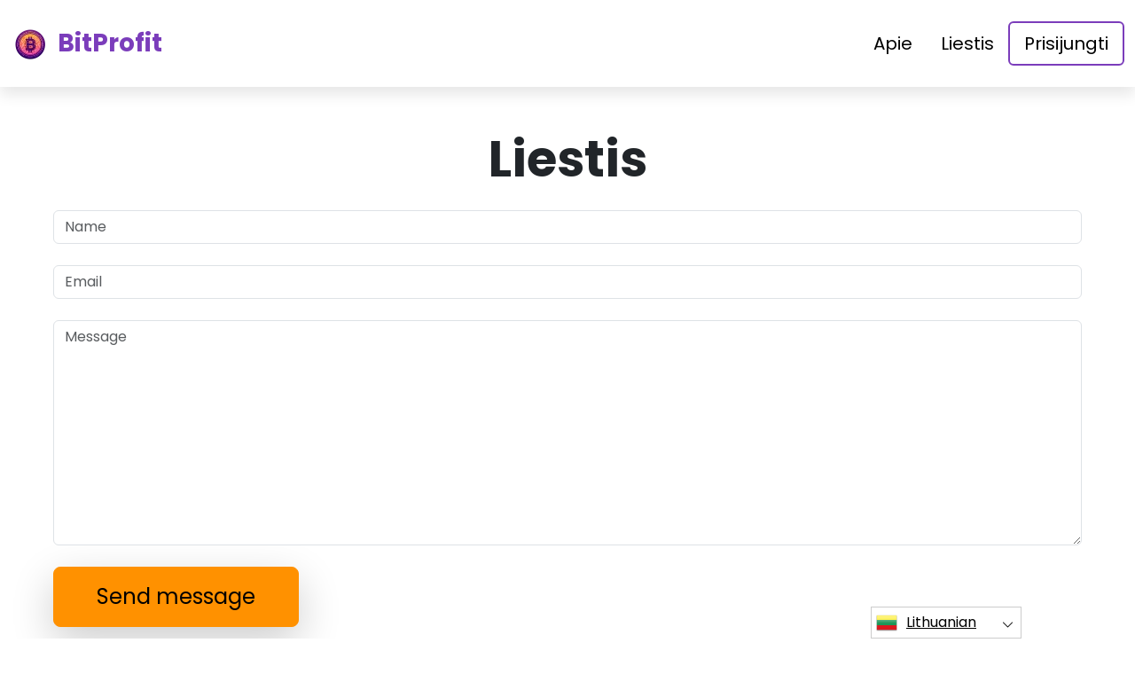

--- FILE ---
content_type: text/html
request_url: https://bit-profit.io/lt/contact/
body_size: 4491
content:
<!DOCTYPE html>
<html lang="lt" dir="ltr">
<head>
    <meta charSet="utf-8" />
    <meta http-equiv="x-ua-compatible" content="ie=edge" />
    <meta
        name="viewport"
        content="width=device-width, initial-scale=1, shrink-to-fit=no"
    />

    <link rel="icon" type="image/x-icon" href="/media/3490/conversions/32_32_66d860644b201_bit-profit-io-logo.png" />
<meta http-equiv="X-UA-Compatible" content="IE=edge">

    <meta name="robots" content="index, follow, max-image-preview:large, max-snippet:-1, max-video-preview:-1">
<meta name="description" content="Sklandi Bit Profit prekybos patirtis gali padėti prekybininkams tapti profesionalesniems ir gali pagerinti savo sugebėjimus."/>
<meta name="og:title" content="Bit Profit ™ | Liestis 🥇"/>
<meta name="og:description" content="Sklandi Bit Profit prekybos patirtis gali padėti prekybininkams tapti profesionalesniems ir gali pagerinti savo sugebėjimus."/>
<meta name="og:type" content="website"/>
<meta name="twitter:card" content="summary"/>
<meta name="twitter:title" content="Bit Profit ™ | Liestis 🥇"/>
<meta name="twitter:description" content="Sklandi Bit Profit prekybos patirtis gali padėti prekybininkams tapti profesionalesniems ir gali pagerinti savo sugebėjimus."/>
<title>Bit Profit ™ | Liestis 🥇</title>
    <link rel="canonical" href="https://bit-profit.io/lt/contact/" />

<link rel="alternate" href="https://bit-profit.io/contact/" hrefLang="x-default" />
<link rel="alternate" href="https://bit-profit.io/contact/" hrefLang=en />

    <link rel="alternate"
          href="https://bit-profit.io/ar/contact/"
          hrefLang="ar"/>
    <link rel="alternate"
          href="https://bit-profit.io/zh-TW/contact/"
          hrefLang="zh-TW"/>
    <link rel="alternate"
          href="https://bit-profit.io/hr/contact/"
          hrefLang="hr"/>
    <link rel="alternate"
          href="https://bit-profit.io/cs/contact/"
          hrefLang="cs"/>
    <link rel="alternate"
          href="https://bit-profit.io/da/contact/"
          hrefLang="da"/>
    <link rel="alternate"
          href="https://bit-profit.io/nl/contact/"
          hrefLang="nl"/>
    <link rel="alternate"
          href="https://bit-profit.io/et/contact/"
          hrefLang="et"/>
    <link rel="alternate"
          href="https://bit-profit.io/fi/contact/"
          hrefLang="fi"/>
    <link rel="alternate"
          href="https://bit-profit.io/fr/contact/"
          hrefLang="fr"/>
    <link rel="alternate"
          href="https://bit-profit.io/el/contact/"
          hrefLang="el"/>
    <link rel="alternate"
          href="https://bit-profit.io/hu/contact/"
          hrefLang="hu"/>
    <link rel="alternate"
          href="https://bit-profit.io/it/contact/"
          hrefLang="it"/>
    <link rel="alternate"
          href="https://bit-profit.io/ja/contact/"
          hrefLang="ja"/>
    <link rel="alternate"
          href="https://bit-profit.io/ko/contact/"
          hrefLang="ko"/>
    <link rel="alternate"
          href="https://bit-profit.io/lt/contact/"
          hrefLang="lt"/>
    <link rel="alternate"
          href="https://bit-profit.io/ms/contact/"
          hrefLang="ms"/>
    <link rel="alternate"
          href="https://bit-profit.io/no/contact/"
          hrefLang="no"/>
    <link rel="alternate"
          href="https://bit-profit.io/pl/contact/"
          hrefLang="pl"/>
    <link rel="alternate"
          href="https://bit-profit.io/pt/contact/"
          hrefLang="pt"/>
    <link rel="alternate"
          href="https://bit-profit.io/ru/contact/"
          hrefLang="ru"/>
    <link rel="alternate"
          href="https://bit-profit.io/sr/contact/"
          hrefLang="sr"/>
    <link rel="alternate"
          href="https://bit-profit.io/sk/contact/"
          hrefLang="sk"/>
    <link rel="alternate"
          href="https://bit-profit.io/sl/contact/"
          hrefLang="sl"/>
    <link rel="alternate"
          href="https://bit-profit.io/es/contact/"
          hrefLang="es"/>
    <link rel="alternate"
          href="https://bit-profit.io/sv/contact/"
          hrefLang="sv"/>
    <link rel="alternate"
          href="https://bit-profit.io/th/contact/"
          hrefLang="th"/>
    <link rel="alternate"
          href="https://bit-profit.io/tr/contact/"
          hrefLang="tr"/>
    <link rel="alternate"
          href="https://bit-profit.io/uk/contact/"
          hrefLang="uk"/>
    <link rel="alternate"
          href="https://bit-profit.io/vi/contact/"
          hrefLang="vi"/>
    <link rel="alternate"
          href="https://bit-profit.io/de/contact/"
          hrefLang="de"/>
    <link rel="alternate"
          href="https://bit-profit.io/hi/contact/"
          hrefLang="hi"/>

    <link rel="preconnect"
          href="https://fonts.gstatic.com"
          crossorigin />
    <link
        rel="preload"
        as="style"
        href="https://fonts.googleapis.com/css?family=Poppins:300,400,600,700,800&display=swap"
    />
    <link
        rel="stylesheet"
        href="https://fonts.googleapis.com/css?family=Poppins:300,400,600,700,800&display=swap"
        media="print"
        onload="this.media = 'all';"
    />
    <link rel="preload" as="style" href="https://bit-profit.io/static/assets/index-cad56849.css" /><link rel="modulepreload" href="https://bit-profit.io/static/assets/app-6256b172.js" /><link rel="stylesheet" href="https://bit-profit.io/static/assets/index-cad56849.css" data-navigate-track="reload" /><script type="module" src="https://bit-profit.io/static/assets/app-6256b172.js" data-navigate-track="reload"></script>

    <style>
                        .banner {
            background-size: cover;
            background-position: center;
            position: relative;
            color: #fff;
        }

        @media (min-width:851px) {
            .banner {
                background-image: url(/media/3422/conversions/763_1920__1920_66cf16e65b78f_banner.webp);
            }
        }

        @media (max-width:850px) {
            .banner {
                background-image: url(/media/3422/conversions/358_900__900__1920_66cf16e65b78f_banner.webp);
            }
        }
            </style>
</head>
<body class="body">

<header class="header menu">
    <div class="container">
        <nav class="d-flex flex-wrap justify-content-between align-items-center flex-column flex-md-row py-4">
            <a href="https://bit-profit.io/lt/" class="d-flex align-items-center text-dark text-decoration-none mb-4 mb-md-0" dir="ltr">
        <picture>
            <source srcset="/media/3489/conversions/45_45_45__66d8605ede923_bit-profit-io-logo.webp" type="image/webp">
        <source srcset="/media/3489/conversions/45__66d8605ede923_bit-profit-io-logo.png" type="image/png">
        <img src="/media/3489/conversions/45__66d8605ede923_bit-profit-io-logo.png"  width="45" height="45" alt="">
</picture>
                                    <span class="text-secondary mx-2 fs-3 fw-bold">BitProfit</span>
    </a>
            <ul class="nav nav-pills d-flex align-items-center ">
                                                                                        <li class="nav-item">
                                <a href="https://bit-profit.io/lt/about-us/" class="nav-link fs-5">
        Apie
    </a>
                            </li>
                                                                                                <li class="nav-item">
                                <a href="https://bit-profit.io/lt/contact/" class="nav-link fs-5">
        Liestis
    </a>
                            </li>
                                                                            <li class="nav-item">
                    <a href="https://bit-profit.io/lt/login/" class="nav-link fs-5 border border-2 border-secondary">
        Prisijungti
    </a>
                </li>
            </ul>
        </nav>
    </div>
</header>


    <section class="p-5">
        <div class="container">
            <h1 class="display-4 fw-bold text-center mb-4">Liestis</h1>
            <form class="">
                <div class="form-group">
                    <input type="text" name="name" class="form-control" placeholder="Name"/>
                </div>
                <br/>
                <div class="form-group">
                    <input type="email" name="name" class="form-control" placeholder="Email"/>
                </div>
                <br/>
                <div class="form-group">
                        <textarea cols="40" rows="10"
                                  class="form-control"
                                  placeholder="Message"
                                  name="content"></textarea>
                </div>
                <br/>
                <button class="btn btn-primary btn-lg shadow-lg px-3 px-md-5 fs-4" type="submit">Send message</button>
            </form>
        </div>
    </section>


<footer class="footer text-white bg-dark">
    <div class="container">
        <nav class="header d-flex flex-wrap justify-content-between align-items-center flex-column flex-md-row py-4">
            <a href="https://bit-profit.io/lt/" class="d-flex align-items-center text-dark text-decoration-none mb-4 mb-md-0" dir="ltr">
        <picture>
            <source srcset="/media/3489/conversions/45_45_45__66d8605ede923_bit-profit-io-logo.webp" type="image/webp">
        <source srcset="/media/3489/conversions/45__66d8605ede923_bit-profit-io-logo.png" type="image/png">
        <img src="/media/3489/conversions/45__66d8605ede923_bit-profit-io-logo.png"  width="45" height="45" alt="">
</picture>
                                    <span class="text-secondary mx-2 fs-3 fw-bold">BitProfit</span>
    </a>

                                        <ul class="nav nav-pills d-flex align-items-center">
                                                                                                <li class="nav-item">
                                        <a href="https://bit-profit.io/lt/about-us/" class="nav-link fs-6 text-white">
        Apie mus
    </a>
                                    </li>
                                                                                                                                <li class="nav-item">
                                        <a href="https://bit-profit.io/lt/contact/" class="nav-link fs-6 text-white">
        Liestis
    </a>
                                    </li>
                                                                                                                                <li class="nav-item">
                                        <a href="https://bit-profit.io/lt/login/" class="nav-link fs-6 text-white">
        Prisijungti
    </a>
                                    </li>
                                                                                    </ul>
                        </nav>
                <hr class="m-0"/>
        <div class="risk mt-4 mb-3" >
            <p><b>Svarbi rizikos pastaba:</b></p><p>Prekyba gali duoti pastebimos naudos; tačiau tai taip pat susiję su dalinio / visiško lėšų praradimo rizika, todėl pradiniai investuotojai turėtų į tai atsižvelgti. Apie 70 procentų investuotojų praras pinigus.</p><p><b>#Bit Profit</b> ir visi kiti svetainėje naudojami komerciniai pavadinimai yra skirti tik komerciniams tikslams ir nenurodo jokios konkrečios įmonės ar konkrečių paslaugų teikėjų.</p><p>Vaizdo įrašas skirtas tik komerciniam pristatymui ir iliustracijai, o visi dalyviai yra aktoriai.</p><p>Prieš investuodami atidžiai perskaitykite trečiosios šalies investuotojų platformos taisyklių ir sąlygų bei atsakomybės atsisakymo puslapį. Vartotojai turi žinoti apie savo individualius kapitalo prieaugio mokesčių įsipareigojimus savo gyvenamojoje šalyje. Įstatymui prieštarauja raginimas Jungtinių Valstijų asmenims pirkti ir parduoti prekių pasirinkimo sandorius, net jei jie vadinami "prognozavimo" sutartimis, nebent jie yra įtraukti į prekybos sąrašus ir jais prekiaujama CFTC registruotoje biržoje arba jei jiems teisiškai netaikoma išimtis.</p><p>Finansinio elgesio tarnyba (FCA) paskelbė politikos pareiškimą PS20/10, kuriuo draudžiama parduoti, reklamuoti ir platinti kriptografinio turto CFD. Ji draudžia platinti rinkodaros medžiagą, susijusią su CFD ir kitų finansinių produktų, pagrįstų kriptovaliutomis, platinimu ir skirtą JK gyventojams</p><p>Palikdami čia savo asmeninę informaciją, jūs sutinkate ir leidžiate mums dalytis jūsų asmenine informacija su trečiosiomis šalimis, teikiančiomis prekybos paslaugas, kaip numatyta privatumo politikoje ir taisyklėse bei sąlygose.</p><p>Yra keletas prekybos galimybių, kuriomis prekiautojas / vartotojas gali naudotis - prekiaudamas programine įranga, naudodamasis žmonių brokeriais arba sudarydamas savo sandorius, ir tik prekybininkas yra atsakingas už tai, kad pasirinktų ir nuspręstų, koks yra tinkamas būdas jam prekiauti.</p>
        </div>
                <hr class="m-0"/>
        <nav class="header d-flex align-items-center justify-content-between align-items-center flex-column flex-md-row py-4">
            <span class="mb-4 mb-md-0">Autorių teisės © 2025 Visos teisės saugomos Bit Profit</span>


                                        <ul class="nav nav-pills d-flex align-items-center">
                                                                        <li class="nav-item">
                                <a onclick="window.location = 'https://bit-profit.io/lt/terms-of-use/'" href="#"  class="nav-link fs-6 text-white">Naudojimo sąlygos</a>
                            </li>
                                                                                                <li class="nav-item">
                                <a onclick="window.location = 'https://bit-profit.io/lt/privacy-policy/'" href="#"  class="nav-link fs-6 text-white">Privatumo politika</a>
                            </li>
                                                            </ul>
                                </nav>
    </div>
</footer>

<section dir="ltr" class="language-switcher">
        <div class="language-switcher__selected">
            <a href="https://bit-profit.io/lt/" >
        <img src="/flags/lt.png" alt="Flag" width="24" height="24" />
                Lithuanian
    </a>
        </div>
        <div class="language-switcher__list">
                            <a href="https://bit-profit.io/ar/" >
        <img src="/flags/ar.png" alt="Flag" width="24" height="24" />
                    Arabic
    </a>
                            <a href="https://bit-profit.io/zh-TW/" >
        <img src="/flags/zh-TW.png" alt="Flag" width="24" height="24" />
                    Chinese
    </a>
                            <a href="https://bit-profit.io/hr/" >
        <img src="/flags/hr.png" alt="Flag" width="24" height="24" />
                    Croatian
    </a>
                            <a href="https://bit-profit.io/cs/" >
        <img src="/flags/cs.png" alt="Flag" width="24" height="24" />
                    Czech
    </a>
                            <a href="https://bit-profit.io/da/" >
        <img src="/flags/da.png" alt="Flag" width="24" height="24" />
                    Danish
    </a>
                            <a href="https://bit-profit.io/de/" >
        <img src="/flags/de.png" alt="Flag" width="24" height="24" />
                    Deutsch
    </a>
                            <a href="https://bit-profit.io/nl/" >
        <img src="/flags/nl.png" alt="Flag" width="24" height="24" />
                    Dutch
    </a>
                            <a href="https://bit-profit.io/" >
        <img src="/flags/en.png" alt="Flag" width="24" height="24" />
                    English
    </a>
                            <a href="https://bit-profit.io/et/" >
        <img src="/flags/et.png" alt="Flag" width="24" height="24" />
                    Estonian
    </a>
                            <a href="https://bit-profit.io/fi/" >
        <img src="/flags/fi.png" alt="Flag" width="24" height="24" />
                    Finish
    </a>
                            <a href="https://bit-profit.io/fr/" >
        <img src="/flags/fr.png" alt="Flag" width="24" height="24" />
                    French
    </a>
                            <a href="https://bit-profit.io/el/" >
        <img src="/flags/el.png" alt="Flag" width="24" height="24" />
                    Greek
    </a>
                            <a href="https://bit-profit.io/hi/" >
        <img src="/flags/hi.png" alt="Flag" width="24" height="24" />
                    Hindi
    </a>
                            <a href="https://bit-profit.io/hu/" >
        <img src="/flags/hu.png" alt="Flag" width="24" height="24" />
                    Hungarian
    </a>
                            <a href="https://bit-profit.io/it/" >
        <img src="/flags/it.png" alt="Flag" width="24" height="24" />
                    Italian
    </a>
                            <a href="https://bit-profit.io/ja/" >
        <img src="/flags/ja.png" alt="Flag" width="24" height="24" />
                    Japanese
    </a>
                            <a href="https://bit-profit.io/ko/" >
        <img src="/flags/ko.png" alt="Flag" width="24" height="24" />
                    Korean
    </a>
                            <a href="https://bit-profit.io/ms/" >
        <img src="/flags/ms.png" alt="Flag" width="24" height="24" />
                    Malay
    </a>
                            <a href="https://bit-profit.io/no/" >
        <img src="/flags/no.png" alt="Flag" width="24" height="24" />
                    Norwegian
    </a>
                            <a href="https://bit-profit.io/pl/" >
        <img src="/flags/pl.png" alt="Flag" width="24" height="24" />
                    Polish
    </a>
                            <a href="https://bit-profit.io/pt/" >
        <img src="/flags/pt.png" alt="Flag" width="24" height="24" />
                    Portuguese
    </a>
                            <a href="https://bit-profit.io/ru/" >
        <img src="/flags/ru.png" alt="Flag" width="24" height="24" />
                    Russian
    </a>
                            <a href="https://bit-profit.io/sr/" >
        <img src="/flags/sr.png" alt="Flag" width="24" height="24" />
                    Serbian
    </a>
                            <a href="https://bit-profit.io/sk/" >
        <img src="/flags/sk.png" alt="Flag" width="24" height="24" />
                    Slovak
    </a>
                            <a href="https://bit-profit.io/sl/" >
        <img src="/flags/sl.png" alt="Flag" width="24" height="24" />
                    Slovenian
    </a>
                            <a href="https://bit-profit.io/es/" >
        <img src="/flags/es.png" alt="Flag" width="24" height="24" />
                    Spanish
    </a>
                            <a href="https://bit-profit.io/sv/" >
        <img src="/flags/sv.png" alt="Flag" width="24" height="24" />
                    Swedish
    </a>
                            <a href="https://bit-profit.io/th/" >
        <img src="/flags/th.png" alt="Flag" width="24" height="24" />
                    Thai
    </a>
                            <a href="https://bit-profit.io/tr/" >
        <img src="/flags/tr.png" alt="Flag" width="24" height="24" />
                    Turkish
    </a>
                            <a href="https://bit-profit.io/uk/" >
        <img src="/flags/uk.png" alt="Flag" width="24" height="24" />
                    Ukrainian
    </a>
                            <a href="https://bit-profit.io/vi/" >
        <img src="/flags/vi.png" alt="Flag" width="24" height="24" />
                    Vietnamese
    </a>
                    </div>
    </section>
    <script>
        const switcher = document.querySelector('.language-switcher');
        const switcherButton = document.querySelector('.language-switcher__selected a');

        switcherButton.addEventListener('click', (e) => {
            e.preventDefault();
            if (switcher.classList.contains('language-switcher__active')) {
                switcher.classList.remove("language-switcher__active")
            } else {
                switcher.classList.add("language-switcher__active")
            }
        });
    </script>
<div dir="ltr" class="modal">
    <div class="modal__content __form">
        <signup-form lang="lt"
                     theme="white"
                     buttoncolor="#000"
                     buttonbg="#ff9100"
                     corner="straight"></signup-form>
    </div>
</div>
<script>
    const modal = document.querySelector(".modal")
    const btn = document.querySelectorAll(".show-modal")

    btn.forEach(elem => {
        elem.onclick = (event) => {
            event.preventDefault();
            modal.style.display = "block"
        }
    })
    window.onclick = function (event) {
        if (event.target === modal) {
            modal.style.display = "none"
        }
    }
    document.onkeydown = function (evt) {
        if (evt.key === "Escape" || evt.key === "Esc") {
            modal.style.display = "none"
        }
    };
</script>


    <script
        type="module"
        defer
        src="/form.js">
    </script>

<script type="application/ld+json">
    {
      "@context": "https://schema.org",
      "@type": "Organization",
      "url": "https://bit-profit.io/lt/",
      "logo": "https://bit-profit.io/media/3489/conversions/45__66d8605ede923_bit-profit-io-logo.png",
      "name": "Bit Profit ™ | Oficiali ir atnaujinta svetainė 2025 🥇",
      "description": "Sklandi Bit Profit prekybos patirtis gali padėti prekybininkams tapti profesionalesniems ir gali pagerinti savo sugebėjimus."
    }
</script>
<script type="application/ld+json">
        {
              "@context": "https://schema.org",
              "@type": "BreadcrumbList",
              "@id": "https://bit-profit.io/contact/#breadcrumbs",
              "itemListElement": [
                    {
                        "@type": "ListItem",
                        "position": 1,
                        "name": "Home",
                        "item": "https://bit-profit.io/"
                    },{
                        "@type": "ListItem",
                        "position": 2,
                        "name": "Contact"
                    }
              ]
        }

    </script>

<script defer src="https://static.cloudflareinsights.com/beacon.min.js/vcd15cbe7772f49c399c6a5babf22c1241717689176015" integrity="sha512-ZpsOmlRQV6y907TI0dKBHq9Md29nnaEIPlkf84rnaERnq6zvWvPUqr2ft8M1aS28oN72PdrCzSjY4U6VaAw1EQ==" data-cf-beacon='{"version":"2024.11.0","token":"08ad79387ffe4eac8e7a166057fba515","r":1,"server_timing":{"name":{"cfCacheStatus":true,"cfEdge":true,"cfExtPri":true,"cfL4":true,"cfOrigin":true,"cfSpeedBrain":true},"location_startswith":null}}' crossorigin="anonymous"></script>
</body>
</html>


--- FILE ---
content_type: text/html
request_url: https://bit-profit.io/
body_size: 12826
content:
<!DOCTYPE html>
<html lang="en" dir="ltr">
<head>
    <meta charSet="utf-8" />
    <meta http-equiv="x-ua-compatible" content="ie=edge" />
    <meta
        name="viewport"
        content="width=device-width, initial-scale=1, shrink-to-fit=no"
    />

    <link rel="icon" type="image/x-icon" href="/media/3490/conversions/32_32_66d860644b201_bit-profit-io-logo.png" />
<meta http-equiv="X-UA-Compatible" content="IE=edge">

    <meta name="robots" content="index, follow, max-image-preview:large, max-snippet:-1, max-video-preview:-1">
<meta name="description" content="Bit Profit provides powerful tools and insights for optimizing cryptocurrency trading, empowering users to maximize their profits in the digital market."/>
<meta name="og:title" content="Bit Profit ™ | The Official &amp; Updated Website 2025 🥇"/>
<meta name="og:description" content="Bit Profit provides powerful tools and insights for optimizing cryptocurrency trading, empowering users to maximize their profits in the digital market."/>
<meta name="og:type" content="website"/>
<meta name="twitter:card" content="summary"/>
<meta name="twitter:title" content="Bit Profit ™ | The Official &amp; Updated Website 2025 🥇"/>
<meta name="twitter:description" content="Bit Profit provides powerful tools and insights for optimizing cryptocurrency trading, empowering users to maximize their profits in the digital market."/>
<title>Bit Profit ™ | The Official &amp; Updated Website 2025 🥇</title>
    <link rel="canonical" href="https://bit-profit.io/" />

<link rel="alternate" href="https://bit-profit.io/" hrefLang="x-default" />
<link rel="alternate" href="https://bit-profit.io/" hrefLang=en />

    <link rel="alternate"
          href="https://bit-profit.io/ar/"
          hrefLang="ar"/>
    <link rel="alternate"
          href="https://bit-profit.io/zh-TW/"
          hrefLang="zh-TW"/>
    <link rel="alternate"
          href="https://bit-profit.io/hr/"
          hrefLang="hr"/>
    <link rel="alternate"
          href="https://bit-profit.io/cs/"
          hrefLang="cs"/>
    <link rel="alternate"
          href="https://bit-profit.io/da/"
          hrefLang="da"/>
    <link rel="alternate"
          href="https://bit-profit.io/nl/"
          hrefLang="nl"/>
    <link rel="alternate"
          href="https://bit-profit.io/et/"
          hrefLang="et"/>
    <link rel="alternate"
          href="https://bit-profit.io/fi/"
          hrefLang="fi"/>
    <link rel="alternate"
          href="https://bit-profit.io/fr/"
          hrefLang="fr"/>
    <link rel="alternate"
          href="https://bit-profit.io/el/"
          hrefLang="el"/>
    <link rel="alternate"
          href="https://bit-profit.io/hu/"
          hrefLang="hu"/>
    <link rel="alternate"
          href="https://bit-profit.io/it/"
          hrefLang="it"/>
    <link rel="alternate"
          href="https://bit-profit.io/ja/"
          hrefLang="ja"/>
    <link rel="alternate"
          href="https://bit-profit.io/ko/"
          hrefLang="ko"/>
    <link rel="alternate"
          href="https://bit-profit.io/lt/"
          hrefLang="lt"/>
    <link rel="alternate"
          href="https://bit-profit.io/ms/"
          hrefLang="ms"/>
    <link rel="alternate"
          href="https://bit-profit.io/no/"
          hrefLang="no"/>
    <link rel="alternate"
          href="https://bit-profit.io/pl/"
          hrefLang="pl"/>
    <link rel="alternate"
          href="https://bit-profit.io/pt/"
          hrefLang="pt"/>
    <link rel="alternate"
          href="https://bit-profit.io/ru/"
          hrefLang="ru"/>
    <link rel="alternate"
          href="https://bit-profit.io/sr/"
          hrefLang="sr"/>
    <link rel="alternate"
          href="https://bit-profit.io/sk/"
          hrefLang="sk"/>
    <link rel="alternate"
          href="https://bit-profit.io/sl/"
          hrefLang="sl"/>
    <link rel="alternate"
          href="https://bit-profit.io/es/"
          hrefLang="es"/>
    <link rel="alternate"
          href="https://bit-profit.io/sv/"
          hrefLang="sv"/>
    <link rel="alternate"
          href="https://bit-profit.io/th/"
          hrefLang="th"/>
    <link rel="alternate"
          href="https://bit-profit.io/tr/"
          hrefLang="tr"/>
    <link rel="alternate"
          href="https://bit-profit.io/uk/"
          hrefLang="uk"/>
    <link rel="alternate"
          href="https://bit-profit.io/vi/"
          hrefLang="vi"/>
    <link rel="alternate"
          href="https://bit-profit.io/de/"
          hrefLang="de"/>
    <link rel="alternate"
          href="https://bit-profit.io/hi/"
          hrefLang="hi"/>

    <link rel="preconnect"
          href="https://fonts.gstatic.com"
          crossorigin />
    <link
        rel="preload"
        as="style"
        href="https://fonts.googleapis.com/css?family=Poppins:300,400,600,700,800&display=swap"
    />
    <link
        rel="stylesheet"
        href="https://fonts.googleapis.com/css?family=Poppins:300,400,600,700,800&display=swap"
        media="print"
        onload="this.media = 'all';"
    />
    <link rel="preload" as="style" href="https://bit-profit.io/static/assets/index-cad56849.css" /><link rel="modulepreload" href="https://bit-profit.io/static/assets/app-6256b172.js" /><link rel="stylesheet" href="https://bit-profit.io/static/assets/index-cad56849.css" data-navigate-track="reload" /><script type="module" src="https://bit-profit.io/static/assets/app-6256b172.js" data-navigate-track="reload"></script>

    <style>
                        .banner {
            background-size: cover;
            background-position: center;
            position: relative;
            color: #fff;
        }

        @media (min-width:851px) {
            .banner {
                background-image: url(/media/3422/conversions/763_1920__1920_66cf16e65b78f_banner.webp);
            }
        }

        @media (max-width:850px) {
            .banner {
                background-image: url(/media/3422/conversions/358_900__900__1920_66cf16e65b78f_banner.webp);
            }
        }
            </style>
</head>
<body class="body">

<header class="header menu">
    <div class="container">
        <nav class="d-flex flex-wrap justify-content-between align-items-center flex-column flex-md-row py-4">
            <a href="https://bit-profit.io/" class="d-flex align-items-center text-dark text-decoration-none mb-4 mb-md-0" dir="ltr">
        <picture>
            <source srcset="/media/3489/conversions/45_45_45__66d8605ede923_bit-profit-io-logo.webp" type="image/webp">
        <source srcset="/media/3489/conversions/45__66d8605ede923_bit-profit-io-logo.png" type="image/png">
        <img src="/media/3489/conversions/45__66d8605ede923_bit-profit-io-logo.png"  width="45" height="45" alt="">
</picture>
                                    <span class="text-secondary mx-2 fs-3 fw-bold">BitProfit</span>
    </a>
            <ul class="nav nav-pills d-flex align-items-center ">
                                                                                        <li class="nav-item">
                                <a href="https://bit-profit.io/about-us/" class="nav-link fs-5">
        About
    </a>
                            </li>
                                                                                                <li class="nav-item">
                                <a href="https://bit-profit.io/contact/" class="nav-link fs-5">
        Contact
    </a>
                            </li>
                                                                            <li class="nav-item">
                    <a href="https://bit-profit.io/login/" class="nav-link fs-5 border border-2 border-secondary">
        Login
    </a>
                </li>
            </ul>
        </nav>
    </div>
</header>


    <style>

                    </style>


    <section class="banner banner-shift pt-5">
        <div class="container">
            <h1 class="banner-title display-4 fw-bold text-center mb-4">Bit Profit</h1>
            <div class="fs-4 mb-5 text-center">
                <p><strong>Curious about the edge Bit Profit platform can give your trading endeavors? The Bit Profit platform harnesses the power of sophisticated algorithms to swiftly sift through vast data troves and employs artificial intelligence for pinpoint trading accuracy. Explore this page to grasp the intricacies of such cutting-edge technology and how it equips you with richer market comprehension alongside sharper forecasts. With the 2025 rapidly evolving the realm of crypto trading, a solid education in these technological strides is essential. Moreover, acquiring savvy investment acumen is paramount to capitalizing on these innovations.</strong></p>
            </div>
            <div class="row">
                <div class="col-lg-8">
                    <div class="banner-image">
                        <picture>
            <source srcset="/media/3423/conversions/514_922__922_66cf181931fb9_{websiteName}.webp" type="image/webp">
        <source srcset="/media/3423/conversions/_922_66cf181931fb9_{websiteName}.jpg" type="image/jpeg">
        <img src="/media/3423/conversions/_922_66cf181931fb9_{websiteName}.jpg" class="w-100 shadow-lg" loading="eager" width="922" height="514" alt="">
</picture>
        <script type="application/ld+json">
        {
          "@context": "https://schema.org/",
          "@type": "ImageObject",
          "contentUrl": "https://bit-profit.io/media/3423/conversions/_922_66cf181931fb9_{websiteName}.jpg",
          "license": "https://bit-profit.io/terms-of-use/"
        }
    </script>
                    </div>
                </div>
                <div class="col-lg-4">
                    <div class="shadow form-height">
                        <signup-form lang="en" theme="white" buttoncolor="#000" buttonbg="#ff9100" corner="straight"></signup-form>
                    </div>
                </div>
            </div>
        </div>
    </section>

    <section class="py-5">
        <div class="container">
            <div class="row">
                <div class="col-md-8">
                    <h2 class="display-5 fw-bold mb-4">What Is Bit Profit?</h2>
                    <div>
                        <p><strong>Bit Profit, an avant-garde trading enclave, wields the might of cutting-edge computational prowess to launch trades with a speed and precision that shatters former benchmarks. This platform marries the vigor of quantum processing with the acumen of artificial intelligence, cementing its position at the vanguard of the financial sector's technological renaissance.</strong></p><p>The fusion of these technologies engenders a superior calibre of market scrutiny, eclipsing the capabilities of yesteryear's analytical tools. For the erudite in cryptocurrency trade pedagogy, grasping the pivotal role that Bit Profit plays is tantamount to a deep understanding of contemporary market maneuvers.</p><p>At the very heart of Bit Profit’s prowess lies its extraordinary faculty to assimilate and dissect a deluge of data with heretofore unattainable velocity, a feat only achievable by the most sophisticated computational intellect.</p><p>The integration of AI into the fabric of the Bit Profit platform bestows upon it the sagacity to navigate market currents, forecast value shifts, and refine trading tactics with a level of exactitude that is nothing short of revolutionary. Here, investment acumen becomes indispensable, empowering traders to decode and harness these revelations with finesse.</p><p>Opting for Bit Profit as a trading ally brings a plethora of merits, including but not limited to heightened profit potential, minimal fees, and unhindered global reach. The amalgamation of profound AI and prodigious computing within Bit Profit arms investors with a formidable instrument for enlightened, data-centric trading verdicts.</p><p>A singular merit of the Bit Profit portal is its stellar cost-efficiency. The platform boasts a transaction fee at a mere 0.01%, a figure that towers over the industry standard, rendering it a beacon for traders in pursuit of diminished operational costs. Coupled with the absence of a registration levy, this further democratizes trading, inviting a broader spectrum of participants. Comprehension of these fiscal perks is a critical component of investment literacy.</p>
                    </div>
                </div>
                <div class="col-md-4 d-flex align-items-center">
                    <picture>
            <source srcset="/media/3424/conversions/459_459__459_66cf1862ba83e_{websiteName}1.webp" type="image/webp">
        <source srcset="/media/3424/conversions/_459_66cf1862ba83e_{websiteName}1.jpeg" type="image/jpeg">
        <img src="/media/3424/conversions/_459_66cf1862ba83e_{websiteName}1.jpeg" loading="lazy" width="459" height="459" alt="">
</picture>
        <script type="application/ld+json">
        {
          "@context": "https://schema.org/",
          "@type": "ImageObject",
          "contentUrl": "https://bit-profit.io/media/3424/conversions/_459_66cf1862ba83e_{websiteName}1.jpeg",
          "license": "https://bit-profit.io/terms-of-use/"
        }
    </script>
                </div>
            </div>
        </div>
    </section>

    <section class="py-5">
        <div class="container">
            <div class="row flex-md-row flex-column-reverse ">
                <div class="col-md-4 d-flex align-items-center">
                    <picture>
            <source srcset="/media/3441/conversions/459_459__459_66cf30fca468c_Bitcoin Vista1.webp" type="image/webp">
        <source srcset="/media/3441/conversions/_459_66cf30fca468c_Bitcoin Vista1.jpeg" type="image/jpeg">
        <img src="/media/3441/conversions/_459_66cf30fca468c_Bitcoin Vista1.jpeg" loading="lazy" width="459" height="459" alt="">
</picture>
        <script type="application/ld+json">
        {
          "@context": "https://schema.org/",
          "@type": "ImageObject",
          "contentUrl": "https://bit-profit.io/media/3441/conversions/_459_66cf30fca468c_Bitcoin Vista1.jpeg",
          "license": "https://bit-profit.io/terms-of-use/"
        }
    </script>
                </div>
                <div class="col-md-8">
                    <input type="checkbox" id="about2-checkbox">
                    <div>
                        <h2><strong>The Inner Workings of Bit Profit Trading</strong></h2><p>At the heart of Bit Profit's prowess is a fusion of cutting-edge computation and the intellect of artificial intelligence. These digital minds surpass the capabilities of conventional processors, deftly managing colossal data troves and executing intricate calculations with unprecedented swiftness.</p><p>In the realm of trading, where moments can sway the scales of financial gain or ruin, such velocity is not just advantageous but essential. Literature on crypto trading wisdom consistently underscores the significance of rapidity in seizing market edges.</p><p>A cornerstone of the Bit Profit platform is its deployment of machine learning algorithms. These sophisticated constructs of AI delve into the depths of financial information, unveiling patterns and insights that might elude the human eye. With natural language processing at its disposal, Bit Profit Trading deciphers the textual nuances of news dispatches and fiscal summaries to deduce market temperaments and influence trade choices.</p><p>This melding of AI into trading is a vital piece of knowledge for investors aiming to polish their tactical playbooks.</p><p>Additionally, the Bit Profit’s prowess in executing trades with barely any delay ensures that its users are well-positioned to snatch up the most ephemeral of market chances. It's this amalgamation of briskness, analytical depth, and pinpoint accuracy that elevates the Bit Profit platform to an essential asset for traders who aspire to dominate in an ever-more cutthroat arena. A thorough education in crypto trading can aid traders in harnessing these potent platform capabilities.</p><p>Conceived for worldwide accessibility, the Bit Profit platform embraces users from a multitude of nations, fostering a tapestry of trading talent. Its expansive embrace and versatility render it a prime selection for those with an eye on the global trading stage, eager to exploit the myriad opportunities that different markets present. Experts in crypto trading education often point to such reach as a key factor in broadening one’s trading vistas.</p>
                        <label for="about2-checkbox" class="text-decoration-underline fw-bold fs-5">Read All</label>
                    </div>
                    <div class="text-md-start text-center mt-3 mt-md-4 mb-4 mb-md-0">
                        <button
                            class="show-modal btn btn-primary btn-lg shadow-lg px-3 px-md-5 fs-4">Learn more</button>
                    </div>
                </div>
            </div>
        </div>
    </section>

    <section class="py-5">
        <div class="container mb-5">
            <div class="row">
                <div class="col-md-10">
                    <h2 class="display-5 fw-bold mb-4">Key Features of Bit Profit Website</h2>
                    <p><strong>Embark on a seamless trading journey with the Bit Profit platform, an ecosystem brimming with functionalities tailored to elevate your market engagements. The Bit Profit official website is your gateway to a world where fluid navigation meets advanced automated trading capabilities. With the added benefit of a demo account to finesse your strategy, this portal is ideal for traders at every level of expertise.</strong></p>
                </div>
            </div>
        </div>

        <div class="container">
            <div class="row">
                                    <div class="col-md-6  mb-4">
                        <div class="h-100 card border-0 shadow-lg border border-4 border-bottom border-primary">
                            <div class="card-body p-4">
                                <h3 class="fw-bold text-uppercase">User-Friendly Interface</h3>
                                <input type="checkbox" id="howworks-checkbox0">
                                <div>
                                    <p>The Bit Profit platform distinguishes itself with an exceptionally intuitive interface, meticulously designed to streamline the trading process for participants at every skill level. Its user-centric design promotes effortless navigation, empowering traders to focus on devising well-informed, tactical trades, unencumbered by complicated technicalities. Furthermore, the Bit Profit official website is abundant with tailor-made educational content, perfect for novices eager to exploit the sophisticated functionalities and instruments the platform boasts. This holistic methodology positions the Bit Profit platform as a premier selection for traders, whether they're just embarking on their trading journey or bringing years of expertise to the table in 2025.</p>
                                    <label for="howworks-checkbox0" class="text-decoration-underline fw-bold fs-5">Read All</label>
                                </div>
                            </div>
                        </div>
                    </div>
                                    <div class="col-md-6  mb-4">
                        <div class="h-100 card border-0 shadow-lg border border-4 border-bottom border-primary">
                            <div class="card-body p-4">
                                <h3 class="fw-bold text-uppercase">Automated Trading System</h3>
                                <input type="checkbox" id="howworks-checkbox1">
                                <div>
                                    <p>The cutting-edge automated trading system at Bit Profit is transforming the trading landscape, providing users with an exceptional advantage in streamlining their transactions. By harnessing the power of sophisticated artificial intelligence, this innovative tool conducts an exhaustive examination of market fluctuations, breaking news, and the pulse of social media chatter. As a result, the Bit Profit platform is equipped to execute informed trading maneuvers with minimal need for human oversight. Bit Profit's automation not only facilitates fluid trade execution without relentless vigilance but also fine-tunes trading tactics while diminishing exposure to financial perils. For investors intent on elevating their trading prowess in 2025, a deep comprehension of these automated functionalities is indispensable, as they are a pivotal component of contemporary, prosperous trading on the Bit Profit official website.</p>
                                    <label for="howworks-checkbox1" class="text-decoration-underline fw-bold fs-5">Read All</label>
                                </div>
                            </div>
                        </div>
                    </div>
                                    <div class="col-md-6  mb-4">
                        <div class="h-100 card border-0 shadow-lg border border-4 border-bottom border-primary">
                            <div class="card-body p-4">
                                <h3 class="fw-bold text-uppercase">Demo Account Availability</h3>
                                <input type="checkbox" id="howworks-checkbox2">
                                <div>
                                    <p>At Bit Profit, a pioneering feature beckons— the demo account. It stands as a sanctuary for users to acquaint themselves with the nuances of the Bit Profit platform. Within this clime, both greenhorns and market sages can navigate the vicissitudes of trade, honing their craft bereft of pecuniary peril. The utility of such a provision is manifold; it affords an arena for the deployment of diverse trading paradigms, the absorption of erudite materials, and the cultivation of an intimate rapport with the crypto cosmos. Engaging with the demo account empowers users to swell their assurance, sharpen their market maneuvers, and augment their trade acumen in a sanctuary devoid of financial jeopardy, thus underscoring the quintessence of astute trading erudition. The Bit Profit app, replete with its educational arsenal, stands as a testament to the commitment of the Bit Profit official website to user empowerment.</p>
                                    <label for="howworks-checkbox2" class="text-decoration-underline fw-bold fs-5">Read All</label>
                                </div>
                            </div>
                        </div>
                    </div>
                                    <div class="col-md-6  mb-4">
                        <div class="h-100 card border-0 shadow-lg border border-4 border-bottom border-primary">
                            <div class="card-body p-4">
                                <h3 class="fw-bold text-uppercase">Valuable Knowledge</h3>
                                <input type="checkbox" id="howworks-checkbox3">
                                <div>
                                    <p>Delving into the Bit Profit Trading Platform bestows upon users a suite of sophisticated instruments and profound market intelligence, positioning it as an essential ally for those who aspire to master the digital finance realm. The platform bestows a thorough grasp of the intricacies of trading methodologies, furnishing traders with the acumen and prowess essential for charting a successful course through the dynamic seas of finance. Utilizing its avant-garde functionalities, traders can refine their perception of the economic tides and secure a vantage point at the forefront of the cutthroat digital finance arena, thus fortifying their readiness for imminent ventures.</p>
                                    <label for="howworks-checkbox3" class="text-decoration-underline fw-bold fs-5">Read All</label>
                                </div>
                            </div>
                        </div>
                    </div>
                            </div>
            <div class="text-center mt-3 mt-md-4">
                <button class="show-modal btn btn-primary btn-lg text-uppercase shadow-lg px-3 px-md-5 fs-4">
                    Learn more
                </button>
            </div>
        </div>
    </section>

    <section class="py-5">
        <div class="container mb-5">
            <div class="row">
                <div class="col-md-10">
                    <h2 class="display-5 fw-bold mb-4">Bit Profit Security Measures</h2>
                    <div class="">
                        <p><strong>At the Bit Profit platform, safeguarding your digital experience is our foremost concern. By integrating the latest in cybersecurity innovation, we fortify your personal and monetary assets with unparalleled protection. Our repertoire includes state-of-the-art encryption techniques alongside consistent security evaluations, guaranteeing a fortified shield around your sensitive information on the Bit Profit official website.</strong></p>
                    </div>
                </div>
            </div>
        </div>

        <div class="container">
                            <div class="row align-items-center mb-5">
                    <div class="col-md-8">
                        <h3 class="display-7 fw-bold">Data Encryption</h3>
                        <div class="">
                            <p>At Bit Profit, the fortification of user data and fiscal assets is of paramount importance, with cutting-edge security measures thwarting unwarranted intrusions. The Bit Profit platform is shrouded in sophisticated encryption algorithms that serve as a digital fortress for sensitive personal and monetary details, instilling a sense of assurance in the sanctity of every transaction. Strategic alliances with esteemed brokers amplify this bastion of safety, elevating the trustworthiness of the Bit Profit official website's financial dealings. For enthusiasts navigating the turbulent seas of cryptocurrency trade and investment in 2025, such robust security protocols are indispensable, offering a haven of certainty and steadfastness amidst the digital era's relentless flux.</p>
                        </div>
                    </div>
                    <div class="border border-5 text-center border-white col-md-4 px-md-0 px-5">
                        <picture>
            <source srcset="/media/3426/conversions/330_449__473_66cf1aacd1b5a_330_449__473_65e732911ebfb_img-1-parametersList.webp" type="image/webp">
        <source srcset="/media/3426/conversions/_473_66cf1aacd1b5a_330_449__473_65e732911ebfb_img-1-parametersList.webp" type="image/webp">
        <img src="/media/3426/conversions/_473_66cf1aacd1b5a_330_449__473_65e732911ebfb_img-1-parametersList.webp" loading="lazy" class="w-100 mw-400 shadow-lg" width="449" height="330" alt="">
</picture>
        <script type="application/ld+json">
        {
          "@context": "https://schema.org/",
          "@type": "ImageObject",
          "contentUrl": "https://bit-profit.io/media/3426/conversions/_473_66cf1aacd1b5a_330_449__473_65e732911ebfb_img-1-parametersList.webp",
          "license": "https://bit-profit.io/terms-of-use/"
        }
    </script>
                    </div>
                </div>
                            <div class="row align-items-center mb-5">
                    <div class="col-md-8">
                        <h3 class="display-7 fw-bold">Trusted Brokers</h3>
                        <div class="">
                            <p>The Bit Profit alliance comprises brokers with an illustrious pedigree in the fiscal trading sphere, guaranteeing unmatched security and steadfastness in transaction execution. Our rigorous selection process ensures that each broker stands up to scrutiny, cementing the bedrock of trust upon which our platform is built. In league with these esteemed entities, the Bit Profit platform delivers a bastion of security for users to engage in trading with unshakable confidence. Insights gleaned from the investment acumen of these venerable brokers arm our users with the foresight required to navigate the markets effectively, enhancing the potential for lucrative outcomes. At the very core of the Bit Profit official website, trust and transparency reign supreme.</p>
                        </div>
                    </div>
                    <div class="border border-5 text-center border-white col-md-4 px-md-0 px-5">
                        <picture>
            <source srcset="/media/3427/conversions/349_449__473_66cf1ab3a78b1_349_449__473_65e73298efe63_img-2-parametersList.webp" type="image/webp">
        <source srcset="/media/3427/conversions/_473_66cf1ab3a78b1_349_449__473_65e73298efe63_img-2-parametersList.webp" type="image/webp">
        <img src="/media/3427/conversions/_473_66cf1ab3a78b1_349_449__473_65e73298efe63_img-2-parametersList.webp" loading="lazy" class="w-100 mw-400 shadow-lg" width="449" height="349" alt="">
</picture>
        <script type="application/ld+json">
        {
          "@context": "https://schema.org/",
          "@type": "ImageObject",
          "contentUrl": "https://bit-profit.io/media/3427/conversions/_473_66cf1ab3a78b1_349_449__473_65e73298efe63_img-2-parametersList.webp",
          "license": "https://bit-profit.io/terms-of-use/"
        }
    </script>
                    </div>
                </div>
                            <div class="row align-items-center mb-5">
                    <div class="col-md-8">
                        <h3 class="display-7 fw-bold">Continuous Support</h3>
                        <div class="">
                            <p>The Bit Profit platform stands unwavering in its commitment to supply incessant support services, ensuring an optimal experience for its patrons. Round-the-clock live chat assistance is a keystroke away, granting users the power to seek help whenever needed, thereby dissolving any issues or concerns in the immediacy of the moment. Such undelayed support is a linchpin for traders, as it instills a robust sense of security and assurance amidst the intricacies of the crypto market. Grasping the backbone of a trading platform's support system is a vital component of an all-encompassing crypto trading education, equipping users with the knowledge to make sagacious choices and amplifying the caliber of their trading endeavors. Moreover, the Bit Profit app, Bit Profit review, and the Bit Profit official website remain pivotal to this ecosystem, reflecting the platform's integrity and user-centric approach as we advance into 2025.</p>
                        </div>
                    </div>
                    <div class="border border-5 text-center border-white col-md-4 px-md-0 px-5">
                        <picture>
            <source srcset="/media/3428/conversions/313_449__473_66cf1ab90df4c_313_449__473_65e7329fd7992_img-3-parametersList.webp" type="image/webp">
        <source srcset="/media/3428/conversions/_473_66cf1ab90df4c_313_449__473_65e7329fd7992_img-3-parametersList.webp" type="image/webp">
        <img src="/media/3428/conversions/_473_66cf1ab90df4c_313_449__473_65e7329fd7992_img-3-parametersList.webp" loading="lazy" class="w-100 mw-400 shadow-lg" width="449" height="313" alt="">
</picture>
        <script type="application/ld+json">
        {
          "@context": "https://schema.org/",
          "@type": "ImageObject",
          "contentUrl": "https://bit-profit.io/media/3428/conversions/_473_66cf1ab90df4c_313_449__473_65e7329fd7992_img-3-parametersList.webp",
          "license": "https://bit-profit.io/terms-of-use/"
        }
    </script>
                    </div>
                </div>
                        <div class="text-center mt-3 mt-md-4">
                <button class="show-modal btn btn-primary btn-lg text-uppercase shadow-lg px-3 px-md-5 fs-4">
                    Discover more
                </button>
            </div>
        </div>
    </section>

    <section class="py-5">
        <div class="container mb-5">
            <div class="row">
                <div class="col-md-10">
                    <h2 class="display-5 fw-bold mb-4">Getting Started with Bit Profit Trading</h2>
                    <div>
                        <p><strong>Embarking on your journey with the Bit Profit platform is a seamless endeavor, commencing with a simple sign-up procedure, establishing a connection to the bit-profit.io, and embarking on real-time trading. In 2025, the Bit Profit app champions effortless account creation at no cost, while a nominal deposit is mandated to unlock the trading functionalities.</strong></p>
                    </div>
                </div>
            </div>
        </div>

        <div class="container">
                            <div class="row align-items-center mb-5">
                    <div class="col-md-8">
                        <h3 class="display-7 fw-bold"> Registration Process</h3>
                        <div class="">
                            <p>Signing up is a breeze, typically requiring a mere half-hour to navigate. Identity confirmation is a must for new registrants, while round-the-clock support stands ready to tackle any conundrums encountered during or post sign-up. Embarking on this registration journey marks the genesis of your cryptocurrency trading tutelage on the Bit Profit platform.</p>
                        </div>
                    </div>
                    <div class="border border-5 text-center border-white col-md-4 px-md-0 px-5">
                        <picture>
            <source srcset="/media/3429/conversions/330_449__473_66cf1b567d48d_330_449__473_64a68dc016bb6_img-4.webp" type="image/webp">
        <source srcset="/media/3429/conversions/_473_66cf1b567d48d_330_449__473_64a68dc016bb6_img-4.webp" type="image/webp">
        <img src="/media/3429/conversions/_473_66cf1b567d48d_330_449__473_64a68dc016bb6_img-4.webp" loading="lazy" class="w-100 mw-400 shadow-lg" width="449" height="330" alt="">
</picture>
        <script type="application/ld+json">
        {
          "@context": "https://schema.org/",
          "@type": "ImageObject",
          "contentUrl": "https://bit-profit.io/media/3429/conversions/_473_66cf1b567d48d_330_449__473_64a68dc016bb6_img-4.webp",
          "license": "https://bit-profit.io/terms-of-use/"
        }
    </script>
                    </div>
                </div>
                            <div class="row align-items-center mb-5">
                    <div class="col-md-8">
                        <h3 class="display-7 fw-bold"> Connecting to the Platform</h3>
                        <div class="">
                            <p>After signing up, individuals can seamlessly access the Bit Profit platform by inputting their account credentials. The Bit Profit official website empowers traders to tailor their trading tactics and preferences, fostering an individualized trading journey. Mastery in navigating and customizing the Bit Profit platform is crucial for proficient trading in 2025.</p>
                        </div>
                    </div>
                    <div class="border border-5 text-center border-white col-md-4 px-md-0 px-5">
                        <picture>
            <source srcset="/media/3430/conversions/349_449__473_66cf1b5ca02f8_349_449__473_64a68dc492c21_img-5.webp" type="image/webp">
        <source srcset="/media/3430/conversions/_473_66cf1b5ca02f8_349_449__473_64a68dc492c21_img-5.webp" type="image/webp">
        <img src="/media/3430/conversions/_473_66cf1b5ca02f8_349_449__473_64a68dc492c21_img-5.webp" loading="lazy" class="w-100 mw-400 shadow-lg" width="449" height="349" alt="">
</picture>
        <script type="application/ld+json">
        {
          "@context": "https://schema.org/",
          "@type": "ImageObject",
          "contentUrl": "https://bit-profit.io/media/3430/conversions/_473_66cf1b5ca02f8_349_449__473_64a68dc492c21_img-5.webp",
          "license": "https://bit-profit.io/terms-of-use/"
        }
    </script>
                    </div>
                </div>
                            <div class="row align-items-center mb-5">
                    <div class="col-md-8">
                        <h3 class="display-7 fw-bold"> Initiating Live Trades</h3>
                        <div class="">
                            <p>Before launching into the throes of live trading, it is imperative for traders to be well-versed with their algorithms and to ensure a state of complete readiness. It is essential that the Bit Profit platform boasts a wallet replete with adequate capital, thereby granting traders the ability to harness the volatility of the markets and secure lucrative transactions. Such meticulous groundwork is a linchpin for success, underpinning both the mastery of crypto trading education and the acumen for investment that is discussed in the Bit Profit review.</p>
                        </div>
                    </div>
                    <div class="border border-5 text-center border-white col-md-4 px-md-0 px-5">
                        <picture>
            <source srcset="/media/3431/conversions/313_449__473_66cf1b60c2bb2_313_449__473_64a68dc94c96e_img-6.webp" type="image/webp">
        <source srcset="/media/3431/conversions/_473_66cf1b60c2bb2_313_449__473_64a68dc94c96e_img-6.webp" type="image/webp">
        <img src="/media/3431/conversions/_473_66cf1b60c2bb2_313_449__473_64a68dc94c96e_img-6.webp" loading="lazy" class="w-100 mw-400 shadow-lg" width="449" height="313" alt="">
</picture>
        <script type="application/ld+json">
        {
          "@context": "https://schema.org/",
          "@type": "ImageObject",
          "contentUrl": "https://bit-profit.io/media/3431/conversions/_473_66cf1b60c2bb2_313_449__473_64a68dc94c96e_img-6.webp",
          "license": "https://bit-profit.io/terms-of-use/"
        }
    </script>
                    </div>
                </div>
                        <div class="text-center mt-3 mt-md-4">
                <button class="show-modal btn btn-primary text-uppercase btn-lg shadow-lg px-3 px-md-5 fs-4">
                    Explore Bit Profit
                </button>
            </div>
        </div>
    </section>

    <section class="py-5">
        <div class="container">
            <h2 class="display-5 fw-bold mb-5 text-center">
                Bit Profit Strategies
            </h2>
            <div class="row mb-0 mb-md-4">
                                    <div class="col-md-4 mb-4 mb-md-0">
                        <div class=" h-100 card border-0 shadow-lg border border-4 border-bottom border-primary" key={index}>
                            <div class="card-body row flex-row px-5 py-4">
                                <div class="position-absolute start-0">
                                    <svg xmlns="http://www.w3.org/2000/svg" width="26" height="26" fill="currentColor"
                                         class="bi bi-check-circle-fill text-success" viewBox="0 0 16 16">
                                        <path
                                            d="M16 8A8 8 0 1 1 0 8a8 8 0 0 1 16 0zm-3.97-3.03a.75.75 0 0 0-1.08.022L7.477 9.417 5.384 7.323a.75.75 0 0 0-1.06 1.06L6.97 11.03a.75.75 0 0 0 1.079-.02l3.992-4.99a.75.75 0 0 0-.01-1.05z"/>
                                    </svg>
                                </div>
                                <div><h3><strong>Sophisticated Computational Formulas</strong></h3><p>At the heart of Bit Profit's prowess lies a suite of sophisticated computational formulas pivotal for dissecting and interpreting the colossal datasets characteristic of 2025. These formulas harness the robust processing power at their disposal, tackling intricate optimization challenges that would leave standard computing systems floundering. This empowers the Bit Profit platform to curate exceptionally precise trading directives. For those immersed in the investment realm, grasping the intricacies of these algorithms stands as an indispensable facet of financial acumen.</p></div>
                            </div>
                        </div>
                    </div>
                                    <div class="col-md-4 mb-4 mb-md-0">
                        <div class=" h-100 card border-0 shadow-lg border border-4 border-bottom border-primary" key={index}>
                            <div class="card-body row flex-row px-5 py-4">
                                <div class="position-absolute start-0">
                                    <svg xmlns="http://www.w3.org/2000/svg" width="26" height="26" fill="currentColor"
                                         class="bi bi-check-circle-fill text-success" viewBox="0 0 16 16">
                                        <path
                                            d="M16 8A8 8 0 1 1 0 8a8 8 0 0 1 16 0zm-3.97-3.03a.75.75 0 0 0-1.08.022L7.477 9.417 5.384 7.323a.75.75 0 0 0-1.06 1.06L6.97 11.03a.75.75 0 0 0 1.079-.02l3.992-4.99a.75.75 0 0 0-.01-1.05z"/>
                                    </svg>
                                </div>
                                <div><h3><strong>Exploring Market Dynamics</strong></h3><p>At Bit Profit, a fusion of advanced algorithms meticulously sifts through extensive market datasets to identify trends and predict future price trajectories. This cerebral approach to deciphering market ebbs and flows empowers traders with the wisdom to navigate the tempestuous crypto seas. Within the Bit Profit platform, the emphasis on market trends scrutiny is a cornerstone of the trading education narrative, spotlighting its pivotal role in crafting winning strategies for the 2025.</p></div>
                            </div>
                        </div>
                    </div>
                                    <div class="col-md-4 mb-4 mb-md-0">
                        <div class=" h-100 card border-0 shadow-lg border border-4 border-bottom border-primary" key={index}>
                            <div class="card-body row flex-row px-5 py-4">
                                <div class="position-absolute start-0">
                                    <svg xmlns="http://www.w3.org/2000/svg" width="26" height="26" fill="currentColor"
                                         class="bi bi-check-circle-fill text-success" viewBox="0 0 16 16">
                                        <path
                                            d="M16 8A8 8 0 1 1 0 8a8 8 0 0 1 16 0zm-3.97-3.03a.75.75 0 0 0-1.08.022L7.477 9.417 5.384 7.323a.75.75 0 0 0-1.06 1.06L6.97 11.03a.75.75 0 0 0 1.079-.02l3.992-4.99a.75.75 0 0 0-.01-1.05z"/>
                                    </svg>
                                </div>
                                <div><h3><strong>Risk Mitigation Tactics</strong></h3><p>At the heart of Bit Profit's investment methodologies lies an unwavering commitment to risk mitigation. By harnessing the power of margin trading, the Bit Profit platform strategically amplifies investment potential, all the while employing vigilant trade surveillance to curtail possible financial setbacks. Such precision in trade management underscores the essence of informed decision-making, which is a cornerstone of both cryptocurrency trading tutelage and sophisticated investor acumen, as featured on the Bit Profit official website.</p></div>
                            </div>
                        </div>
                    </div>
                            </div>
            <p class="fw-bold fs-4 text-center test-uppercase">
            <p>Bit Profit harnesses cutting-edge methodologies to amplify trading efficacy. This encompasses deploying intricate algorithms, scrutinizing market trajectories, and applying stringent risk containment protocols on the Bit Profit platform.</p>
            </p>
        </div>
    </section>

    <section class="py-5">
        <div class="container">
            <h2 class="display-5 fw-bold mb-5 text-center">
                FAQs
            </h2>
            <div class="row">
                <div class="accordion mx-auto">
                                                                    <div class="accordion-item mb-4">
                            <h3 class="accordion-header" id="heading0">
                                <button class="accordion-button collapsed rounded-3 fs-4 shadow-lg p-4" type="button"
                                        data-bs-toggle="collapse"
                                        data-bs-target="#collapse0" aria-expanded="false"
                                        aria-controls="collapse0">
                                    What is Bit Profit
                                </button>
                            </h3>
                            <div id="collapse0" class="accordion-collapse collapse"
                                 aria-labelledby="heading0"
                                 data-bs-parent="#accordionExample">
                                <div class="accordion-body">
                                    <p>Bit Profit, an avant-garde Bit Profit platform, ingeniously integrates the prowess of quantum computing with the sophistication of artificial intelligence to ensure trade executions of unparalleled efficacy and accuracy. Such a revolutionary synthesis markedly amplifies the acumen of trading tactics and the discernment of strategic decisions.</p>
                                </div>
                            </div>
                        </div>
                                                                    <div class="accordion-item mb-4">
                            <h3 class="accordion-header" id="heading1">
                                <button class="accordion-button collapsed rounded-3 fs-4 shadow-lg p-4" type="button"
                                        data-bs-toggle="collapse"
                                        data-bs-target="#collapse1" aria-expanded="false"
                                        aria-controls="collapse1">
                                    How does it work?
                                </button>
                            </h3>
                            <div id="collapse1" class="accordion-collapse collapse"
                                 aria-labelledby="heading1"
                                 data-bs-parent="#accordionExample">
                                <div class="accordion-body">
                                    <p>Harnessing the prowess of sophisticated machine learning techniques, the Bit Profit platform meticulously analyzes voluminous data collections. It also integrates natural language processing to assess the pulse of market attitudes. This fusion allows the platform to initiate transactions with unparalleled speed, securing its position as a frontrunner in the 2025 trading domain.</p>
                                </div>
                            </div>
                        </div>
                                                                    <div class="accordion-item mb-4">
                            <h3 class="accordion-header" id="heading2">
                                <button class="accordion-button collapsed rounded-3 fs-4 shadow-lg p-4" type="button"
                                        data-bs-toggle="collapse"
                                        data-bs-target="#collapse2" aria-expanded="false"
                                        aria-controls="collapse2">
                                    What are the key features?
                                </button>
                            </h3>
                            <div id="collapse2" class="accordion-collapse collapse"
                                 aria-labelledby="heading2"
                                 data-bs-parent="#accordionExample">
                                <div class="accordion-body">
                                    <p>Boasting an intuitive design, the Bit Profit platform streamlines the trading experience with its sophisticated automated mechanisms. In addition, the inclusion of a demo account provides a valuable sandbox for honing trading tactics, ensuring the platform's relevance for novices and seasoned market participants alike in 2025.</p>
                                </div>
                            </div>
                        </div>
                                                                    <div class="accordion-item mb-4">
                            <h3 class="accordion-header" id="heading3">
                                <button class="accordion-button collapsed rounded-3 fs-4 shadow-lg p-4" type="button"
                                        data-bs-toggle="collapse"
                                        data-bs-target="#collapse3" aria-expanded="false"
                                        aria-controls="collapse3">
                                    How do I get started with Bit Profit?
                                </button>
                            </h3>
                            <div id="collapse3" class="accordion-collapse collapse"
                                 aria-labelledby="heading3"
                                 data-bs-parent="#accordionExample">
                                <div class="accordion-body">
                                    <p>Embark on your journey with Bit Profit by signing up for a complimentary account. Link up with the Bit Profit platform, verify that your funds are ample for the endeavor, and proceed to engage in real-time trading.</p>
                                </div>
                            </div>
                        </div>
                                    </div>
            </div>
            <div class="text-center mt-3 mt-md-4">
                <button
                    class="show-modal btn  text-white btn-primary text-uppercase btn-lg shadow-lg px-3 px-md-5 fs-4">
                    Learn more about the platform services
                </button>
            </div>
        </div>
    </section>

            <section class="py-5">
            <div class="container">
                <h2 class="display-5 fw-bold mb-5 text-center">
                    Bit Profit Highlights
                </h2>
                <div class="row">
                    <figure class="table"><table><tbody><tr><td>🤖 Provider Type</td><td>Assets, Bitcoin and other cryptos</td></tr><tr><td>💰 Platform Cost</td><td>Free</td></tr><tr><td>💰 Withdrawal Fees</td><td>No fees to pay</td></tr><tr><td>📊 Type of Platform</td><td>Proprietary platform, Web-based</td></tr><tr><td>💳 Deposit Options</td><td>PayPal, Wire Transfer, Credit Card</td></tr><tr><td>🌎 Countries</td><td>Most Countries – Except USA</td></tr></tbody></table></figure>
                </div>
            </div>
        </section>
    
    <script type="application/ld+json">
    {
        "@context": "https://schema.org",
        "@type": "FAQPage",
        "mainEntity": [{"@type":"Question","name":"What is Bit Profit","acceptedAnswer":{"@type":"Answer","text":"Bit Profit, an avant-garde Bit Profit platform, ingeniously integrates the prowess of quantum computing with the sophistication of artificial intelligence to ensure trade executions of unparalleled efficacy and accuracy. Such a revolutionary synthesis markedly amplifies the acumen of trading tactics and the discernment of strategic decisions."}},{"@type":"Question","name":"How does it work?","acceptedAnswer":{"@type":"Answer","text":"Harnessing the prowess of sophisticated machine learning techniques, the Bit Profit platform meticulously analyzes voluminous data collections. It also integrates natural language processing to assess the pulse of market attitudes. This fusion allows the platform to initiate transactions with unparalleled speed, securing its position as a frontrunner in the 2025 trading domain."}},{"@type":"Question","name":"What are the key features?","acceptedAnswer":{"@type":"Answer","text":"Boasting an intuitive design, the Bit Profit platform streamlines the trading experience with its sophisticated automated mechanisms. In addition, the inclusion of a demo account provides a valuable sandbox for honing trading tactics, ensuring the platform's relevance for novices and seasoned market participants alike in 2025."}},{"@type":"Question","name":"How do I get started with Bit Profit?","acceptedAnswer":{"@type":"Answer","text":"Embark on your journey with Bit Profit by signing up for a complimentary account. Link up with the Bit Profit platform, verify that your funds are ample for the endeavor, and proceed to engage in real-time trading."}}]
    }
</script>


<footer class="footer text-white bg-dark">
    <div class="container">
        <nav class="header d-flex flex-wrap justify-content-between align-items-center flex-column flex-md-row py-4">
            <a href="https://bit-profit.io/" class="d-flex align-items-center text-dark text-decoration-none mb-4 mb-md-0" dir="ltr">
        <picture>
            <source srcset="/media/3489/conversions/45_45_45__66d8605ede923_bit-profit-io-logo.webp" type="image/webp">
        <source srcset="/media/3489/conversions/45__66d8605ede923_bit-profit-io-logo.png" type="image/png">
        <img src="/media/3489/conversions/45__66d8605ede923_bit-profit-io-logo.png"  width="45" height="45" alt="">
</picture>
                                    <span class="text-secondary mx-2 fs-3 fw-bold">BitProfit</span>
    </a>

                                        <ul class="nav nav-pills d-flex align-items-center">
                                                                                                <li class="nav-item">
                                        <a href="https://bit-profit.io/about-us/" class="nav-link fs-6 text-white">
        About Us
    </a>
                                    </li>
                                                                                                                                <li class="nav-item">
                                        <a href="https://bit-profit.io/contact/" class="nav-link fs-6 text-white">
        Contact
    </a>
                                    </li>
                                                                                                                                <li class="nav-item">
                                        <a href="https://bit-profit.io/login/" class="nav-link fs-6 text-white">
        Login
    </a>
                                    </li>
                                                                                    </ul>
                        </nav>
                <hr class="m-0"/>
        <div class="risk mt-4 mb-3" >
            <p><b>Important Risk Note:</b></p><p>Trading can generate notable benefits; however, it also involves a risk of partial/full funds loss and should be considered by initial investors. Around 70 percent of the investors will lose money.</p><p><b>#Bit Profit</b> and any other commercial names used on the site are for commercial purposes only, and do not refer to any specific company nor specific services providers.</p><p>The video is for commercial presentation and illustration purposes only, and all participants are actors.</p><p>Carefully read the Terms & Conditions and Disclaimer page of the third-party investor platform before investing. Users must be cognizant of their individual capital gain tax liability in their country of residence. It is against the law to solicit United States persons to buy and sell commodity options, even if they are called ‘prediction' contracts unless they are listed for trading and traded on a CFTC-registered exchange or unless legally exempt.</p><p>The Financial Conduct Authority (‘FCA’) has issued a policy statement PS20/10, which prohibits the sale, promotion, and distribution of CFD on Crypto assets. It is prohibiting the dissemination of marketing materials relating to distribution of CFDs and other financial products based on Cryptocurrencies and which are addressed to UK residents</p><p>By leaving your personal details herein you consent and allow us to share your personal information with third parties providing trading services as provided in the Privacy Policy and Terms & Conditions.</p><p>There are several trading options that the trader/user can use – by trading software, using human brokers, or by making own trades and it's the trader’s sole responsibility to choose and decide what is the right way for him/her to trade.</p>
        </div>
                <hr class="m-0"/>
        <nav class="header d-flex align-items-center justify-content-between align-items-center flex-column flex-md-row py-4">
            <span class="mb-4 mb-md-0">Copyrights © 2025 All Rights Reserved by Bit Profit</span>


                                        <ul class="nav nav-pills d-flex align-items-center">
                                                                        <li class="nav-item">
                                <a href="https://bit-profit.io/terms-of-use/" class="nav-link fs-6 text-white">
        Terms of Use
    </a>
                            </li>
                                                                                                <li class="nav-item">
                                <a href="https://bit-profit.io/privacy-policy/" class="nav-link fs-6 text-white">
        Privacy Policy
    </a>
                            </li>
                                                            </ul>
                                </nav>
    </div>
</footer>

<section dir="ltr" class="language-switcher">
        <div class="language-switcher__selected">
            <a href="https://bit-profit.io/" >
        <img src="/flags/en.png" alt="Flag" width="24" height="24" />
                English
    </a>
        </div>
        <div class="language-switcher__list">
                            <a href="https://bit-profit.io/ar/" >
        <img src="/flags/ar.png" alt="Flag" width="24" height="24" />
                    Arabic
    </a>
                            <a href="https://bit-profit.io/zh-TW/" >
        <img src="/flags/zh-TW.png" alt="Flag" width="24" height="24" />
                    Chinese
    </a>
                            <a href="https://bit-profit.io/hr/" >
        <img src="/flags/hr.png" alt="Flag" width="24" height="24" />
                    Croatian
    </a>
                            <a href="https://bit-profit.io/cs/" >
        <img src="/flags/cs.png" alt="Flag" width="24" height="24" />
                    Czech
    </a>
                            <a href="https://bit-profit.io/da/" >
        <img src="/flags/da.png" alt="Flag" width="24" height="24" />
                    Danish
    </a>
                            <a href="https://bit-profit.io/de/" >
        <img src="/flags/de.png" alt="Flag" width="24" height="24" />
                    Deutsch
    </a>
                            <a href="https://bit-profit.io/nl/" >
        <img src="/flags/nl.png" alt="Flag" width="24" height="24" />
                    Dutch
    </a>
                            <a href="https://bit-profit.io/et/" >
        <img src="/flags/et.png" alt="Flag" width="24" height="24" />
                    Estonian
    </a>
                            <a href="https://bit-profit.io/fi/" >
        <img src="/flags/fi.png" alt="Flag" width="24" height="24" />
                    Finish
    </a>
                            <a href="https://bit-profit.io/fr/" >
        <img src="/flags/fr.png" alt="Flag" width="24" height="24" />
                    French
    </a>
                            <a href="https://bit-profit.io/el/" >
        <img src="/flags/el.png" alt="Flag" width="24" height="24" />
                    Greek
    </a>
                            <a href="https://bit-profit.io/hi/" >
        <img src="/flags/hi.png" alt="Flag" width="24" height="24" />
                    Hindi
    </a>
                            <a href="https://bit-profit.io/hu/" >
        <img src="/flags/hu.png" alt="Flag" width="24" height="24" />
                    Hungarian
    </a>
                            <a href="https://bit-profit.io/it/" >
        <img src="/flags/it.png" alt="Flag" width="24" height="24" />
                    Italian
    </a>
                            <a href="https://bit-profit.io/ja/" >
        <img src="/flags/ja.png" alt="Flag" width="24" height="24" />
                    Japanese
    </a>
                            <a href="https://bit-profit.io/ko/" >
        <img src="/flags/ko.png" alt="Flag" width="24" height="24" />
                    Korean
    </a>
                            <a href="https://bit-profit.io/lt/" >
        <img src="/flags/lt.png" alt="Flag" width="24" height="24" />
                    Lithuanian
    </a>
                            <a href="https://bit-profit.io/ms/" >
        <img src="/flags/ms.png" alt="Flag" width="24" height="24" />
                    Malay
    </a>
                            <a href="https://bit-profit.io/no/" >
        <img src="/flags/no.png" alt="Flag" width="24" height="24" />
                    Norwegian
    </a>
                            <a href="https://bit-profit.io/pl/" >
        <img src="/flags/pl.png" alt="Flag" width="24" height="24" />
                    Polish
    </a>
                            <a href="https://bit-profit.io/pt/" >
        <img src="/flags/pt.png" alt="Flag" width="24" height="24" />
                    Portuguese
    </a>
                            <a href="https://bit-profit.io/ru/" >
        <img src="/flags/ru.png" alt="Flag" width="24" height="24" />
                    Russian
    </a>
                            <a href="https://bit-profit.io/sr/" >
        <img src="/flags/sr.png" alt="Flag" width="24" height="24" />
                    Serbian
    </a>
                            <a href="https://bit-profit.io/sk/" >
        <img src="/flags/sk.png" alt="Flag" width="24" height="24" />
                    Slovak
    </a>
                            <a href="https://bit-profit.io/sl/" >
        <img src="/flags/sl.png" alt="Flag" width="24" height="24" />
                    Slovenian
    </a>
                            <a href="https://bit-profit.io/es/" >
        <img src="/flags/es.png" alt="Flag" width="24" height="24" />
                    Spanish
    </a>
                            <a href="https://bit-profit.io/sv/" >
        <img src="/flags/sv.png" alt="Flag" width="24" height="24" />
                    Swedish
    </a>
                            <a href="https://bit-profit.io/th/" >
        <img src="/flags/th.png" alt="Flag" width="24" height="24" />
                    Thai
    </a>
                            <a href="https://bit-profit.io/tr/" >
        <img src="/flags/tr.png" alt="Flag" width="24" height="24" />
                    Turkish
    </a>
                            <a href="https://bit-profit.io/uk/" >
        <img src="/flags/uk.png" alt="Flag" width="24" height="24" />
                    Ukrainian
    </a>
                            <a href="https://bit-profit.io/vi/" >
        <img src="/flags/vi.png" alt="Flag" width="24" height="24" />
                    Vietnamese
    </a>
                    </div>
    </section>
    <script>
        const switcher = document.querySelector('.language-switcher');
        const switcherButton = document.querySelector('.language-switcher__selected a');

        switcherButton.addEventListener('click', (e) => {
            e.preventDefault();
            if (switcher.classList.contains('language-switcher__active')) {
                switcher.classList.remove("language-switcher__active")
            } else {
                switcher.classList.add("language-switcher__active")
            }
        });
    </script>
<div dir="ltr" class="modal">
    <div class="modal__content __form">
        <signup-form lang="en"
                     theme="white"
                     buttoncolor="#000"
                     buttonbg="#ff9100"
                     corner="straight"></signup-form>
    </div>
</div>
<script>
    const modal = document.querySelector(".modal")
    const btn = document.querySelectorAll(".show-modal")

    btn.forEach(elem => {
        elem.onclick = (event) => {
            event.preventDefault();
            modal.style.display = "block"
        }
    })
    window.onclick = function (event) {
        if (event.target === modal) {
            modal.style.display = "none"
        }
    }
    document.onkeydown = function (evt) {
        if (evt.key === "Escape" || evt.key === "Esc") {
            modal.style.display = "none"
        }
    };
</script>


    <script
        type="module"
        defer
        src="/form.js">
    </script>

<script type="application/ld+json">
    {
      "@context": "https://schema.org",
      "@type": "Organization",
      "url": "https://bit-profit.io//",
      "logo": "https://bit-profit.io/media/3489/conversions/45__66d8605ede923_bit-profit-io-logo.png",
      "name": "Bit Profit ™ | The Official &amp; Updated Website 2025 🥇",
      "description": "A smooth trading experience on Bit Profit might help traders to become more professional and may be able to improve their abilities."
    }
</script>
<script type="application/ld+json">
        {
          "@context": "https://schema.org",
          "@type": "BreadcrumbList",
          "@id": "https://bit-profit.io/#breadcrumbs",
          "itemListElement": [
              {
                "@type": "ListItem",
                "position": 1,
                "name": "Home"
              }
          ]
        }
    </script>

</body>
</html>
